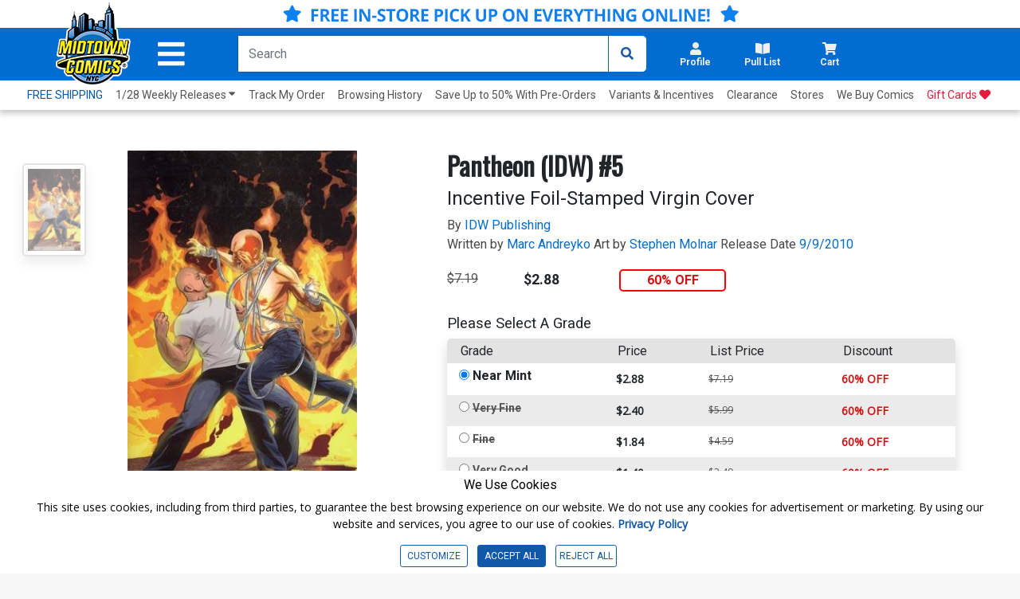

--- FILE ---
content_type: text/html; charset=utf-8
request_url: https://www.midtowncomics.com/product-load-price-info
body_size: -212
content:




        <span class="hidden">Original price:</span>
        <div Class="strike col" id="divpr_price">$7.19</div>
        <span class="hidden">Current price:</span>
        <div Class="price col" id="divpr_lprice">$2.88</div>
            <div Class="sale col" id="divdiscount">60% OFF</div>





--- FILE ---
content_type: text/css
request_url: https://www.midtowncomics.com/css/ipd.css
body_size: 5631
content:
#main-section{
    width: 69%;
    padding: 2rem 0;
}

.wish-btn{
    border-color: #da370a !important;
}

#main-section a{
    color: #026CD0;
    cursor: pointer;
}

.card{
    border: 0;
    padding: 1rem;
}

#top-section{
    background-color: white;
    padding: 0 15%;
    margin: 0;
    width: 100%;
    padding-top: 30px;
}

#main-image{

}

#main-image .img-container{
    border-radius: 5px;
    width: 100%;
    overflow: hidden;
}

#main-image .img-container img{
    display: flex;
    margin: auto;
    border-radius: 1px;
    max-height: 28rem;
    max-width: 100%;
    cursor: -webkit-zoom-in;
}

#more-images{
    position: absolute;
    height: 100%;
    left: -6rem;
    top: 0;
}

#more-images .more-img.active{
    border: 2px solid #026CD0;
}

#more-images .more-img{
    padding: 5px;
    width: 5rem;
    margin: 1rem;
    border: 2px solid #c7c7c7;
    border-radius: 5px;
    background-color: white;
    overflow: hidden;
    cursor: pointer;
    
    -webkit-transition: all 100ms cubic-bezier(0.355, 0.005, 1.000, 0.515); 
    -moz-transition: all 100ms cubic-bezier(0.355, 0.005, 1.000, 0.515); 
     -o-transition: all 100ms cubic-bezier(0.355, 0.005, 1.000, 0.515); 
        transition: all 100ms cubic-bezier(0.355, 0.005, 1.000, 0.515);
}

#more-images .more-img img{
    max-height: 100%;
    max-width: 100%;
    display: flex;
    margin: auto;
}

#more-images .more-img:hover{
    transform: scale(1.1);
}

#view-other-issues{
    text-align: center;
    padding: .5rem;
}

#view-other-issues a{
    color: #8e8e8e;
}

#view-other-issues i{
    color: #bcbcbc;
    padding: 0 .5rem;
}

#view-prev,
#view-all,
#view-right{
   -webkit-transition: all 100ms cubic-bezier(0.355, 0.005, 1.000, 0.515); 
   -moz-transition: all 100ms cubic-bezier(0.355, 0.005, 1.000, 0.515); 
     -o-transition: all 100ms cubic-bezier(0.355, 0.005, 1.000, 0.515); 
        transition: all 100ms cubic-bezier(0.355, 0.005, 1.000, 0.515);
}

#view-prev:hover,
#view-all:hover,
#view-right:hover{
    transform: scale(1.1);
}

#product-info{
    padding: 0 2rem;
    padding-bottom: 1rem;
}

#product-header h1{
    font-weight: 900;
    font-family: 'Oswald', sans-serif;
    font-size: 2rem;
	text-transform: capitalize;
}

#product-subheader h2{
    font-size: 1.5rem;
    font-weight: 400;
}

#product-credit h3{
    font-size: 1rem;
    font-weight: 300;
}

#product-credit span{
    color: #026CD0;
}

#product-purchase hr{
    margin: 1rem 1.5rem 0 1.5rem;
    width: 100%;
}

#price-info{    
    width: 100%;
    padding: 1.2rem 0;
}
#price-info div{
    max-width: 10%;
}
#price-info .price{
    font-weight: 700;
    font-size: 1.1rem;
    max-width: 15%;
}
#price-info .sale{
    color: #da0e0e;
    border-radius: 5px;
    border: 2px solid red;
    max-width: 15%;
    text-align: center;
    font-weight: 700;
}
#product-details{
    color: #555555;
}

#product-condition select{
    padding: 5px;
    font-size: 16px;
    margin-bottom: 5px;
    min-width: 100px;
}

#product-condition{
    margin: 10px 0;
    padding: 0;
}

#product-condition table{
    width: 100%;
    background-color: white;
    border-radius: 5px;
    overflow: hidden;
}

#product-condition table thead{
    background-color: #e3e3e3;
}

#product-condition table td,
#product-condition table th{
    padding: 4px 15px;
}

#product-condition table tbody tr:nth-child(even){
    background-color: #ebebeb;
}


#product-condition table h3{
    font-size: 16px;
    margin: 0;
    padding: 2px;
}

#product-condition table p{
    font-size: 14px;
    margin: 0;
    align-items: center;
}

.outOfStock{
    font-family: monospace;
    font-size: 12px;
    color: gray;
}

#product-condition table .price,
#product-condition table .sale{
    font-weight: 600;
}

#product-condition table label.strike{
    font-size: 14px;
}
#product-condition table .strike{
    font-size: 12px;
}

#variant-select-section{
    width: 100%;
}
#variant-select-section #variant-selector select{
    border-radius: 5px;
    width: 100%;
    font-size: 1.2rem;
    padding: .5rem;
}

.img-magnifier-container {
    position: relative;
}
#glass {
    position: absolute;
    border-radius: 5px;
    box-shadow: 0 0 0 7px rgba(255, 255, 255, 0.85), 0 0 7px 7px rgba(0, 0, 0, 0.25), inset 0 0 40px 2px rgba(0, 0, 0, 0.25);
    display: none;
    background-repeat: no-repeat;
    background-color: rgba(0,0,0,.6);
    z-index: 999999;
}

/*
#grade-grid,
#variant-grid{
    width:  100%;
}
*/
#grade-grid h2,
#variant-grid h2{
    font-size: 24px;
}

#grade-grid button,
#variant-grid button{
    height: 4.5rem;
    width: 100%;
    border-radius: 5px;
    background-color: white;
    border-color: #c9c9c9;
    border-style: solid;
    padding: .5rem;
    margin-bottom: 1rem;
    overflow: hidden;
}
#grade-grid .bold,
#variant-grid button .bold{
    font-weight: 700;
}
#grade-grid button.active,
#variant-grid button.active{
    border-color: #026CD0;
}

#grade-grid input:checked + button{ 
     border-color: #026CD0;
}

#grade-grid button:hover,
#variant-grid button:hover{
    background-color: #f2f2f2 !important;
}

.variant-grid-item{
    padding-left: 5px;
    padding-right: 5px;
}

.variant-grid-item .red.col-4{
    padding-left: 5px;
    padding-right: 5px;
}

#grade-grid label,
#variant-grid label{
    width: 100%;
}

#grade-grid h3,
#variant-grid h3{
    padding: 0 1rem;
    margin-bottom: 0;
    text-align: left;
    font-size: .8rem;
    height: 1.8rem;
    overflow: hidden;
    text-overflow: ellipsis;
    display: -webkit-box;
    -webkit-box-orient: vertical;
    -webkit-line-clamp: 2;
}

#grade-grid button .col-4,
#variant-grid button  .col-4{
    font-size: .8rem;
}
.line-break{
    width: 100%;
}

#shipping-options{
    padding: 1rem;
    border-top: 1px solid #d6d6d6;
}

#shipping-options div{
    display: flex;
    align-items: baseline;
}

#shipping-options h3{
    font-size: 1.2rem;
}

#shipping-options div p{
    padding: 0 .5rem;
}
#shipping-options i{
    padding: 0 .5rem;
}
#shipping-options input{
    transform: scale(1.5);
}

#shipping-options label{
    padding-left: .5rem;
}

#product-buttons .col-2{
    max-width: 10%;
    padding: 0;
}

#product-buttons .col-5{
    padding: 0 .5rem;
}

#product-buttons .qty{
    height: 100%;
}

#product-buttons button{
    width: 100%;
    padding: .5rem;
    border-radius: 5px;
    border-width: 2px;
    border-style: solid;
}

#Cart-btn{
    color: white;
    background: #026CD0;

    font-weight: 700;
}

#pulllist-btn{
    color: #026CD0;
    background: white;
    border: #026CD0;
    height: 100%;
}

#pulllist-btn:hover{
    color: white;
    background: #026CD0;
    border: #026CD0;
    border-radius: 5px;
    border-width: 2px;
    border-style: solid;
}

.wishlist-button{
    margin: auto;
}

.wishlist-button button{
    border: none;
}
.wishlist-button button:hover{
    border: none;
    background-color: inherit !important;
    text-decoration: underline;
}

#disclaimer{
    display: flex;
}

#disclaimer p{
    color: #545454;
    padding: .5rem;
    margin: auto;
    font-size: 10px !important;
}

#variant-sections{
    padding: 1rem;
}

.vr-container{
    width: 100%;
    overflow: hidden;
     -webkit-transition: all 100ms cubic-bezier(0.355, 0.005, 1.000, 0.515); 
    -moz-transition: all 100ms cubic-bezier(0.355, 0.005, 1.000, 0.515); 
    -o-transition: all 100ms cubic-bezier(0.355, 0.005, 1.000, 0.515); 
    transition: all 100ms cubic-bezier(0.355, 0.005, 1.000, 0.515);
}

.show-less-items{
    height: 320px;
}

.vr-item{
    min-width: 15%;
    width: 15%;
    max-width: 15%;
    overflow: hidden;
    padding-bottom: 2rem;
    margin: auto;
}

.vr-item .img-container{
    display: flex;
    height: 10rem;
    width: 100%;
    border-radius: 5px;
    background-color: white;
}

.vr-item .img-container img{
    margin: auto;
    max-height: 100%;
    max-width: 100%;
}

.vr-item .vr-header h1{
    padding-top: .5rem;
    font-size: .8rem;
    height: 2.5rem;
    overflow: hidden;
    text-overflow: ellipsis;
    display: -webkit-box;
    -webkit-box-orient: vertical;
    -webkit-line-clamp: 2;
}

.vr-info{
    display: flex;
    align-items: baseline;
    width: 100%;
    margin: 0;
    min-height: 45px;
}

.vr-info .strike{
    font-size: .8rem;
}

.vr-info .price{
    padding: 0;
    font-weight: 600;
}

.no-sale{
    margin: auto;
    font-weight: 700;
    text-align: center;
}
.no-sale p{
    font-size: 1.1rem;
}
.vr-info .sale{
    color: #da0e0e;
    padding: 0;
    text-align: center;
    font-size: 12px;
    font-weight: bold;
    border-radius: 5px;
    border: 2px solid red;
}

.vr-btn{
    width: 100%;
    margin-top: .5rem;
    padding-right: 0;
}

.vr-btn .qty-container label{
    width: 20%;
}

.vr-btn .qty{
    width: 90%;
    margin-right: .2rem;
    padding: 0.45rem;
}

.cart-button{
    margin-top: 0;
}

.item-showcase .cart-button button {
    width: 100% !important;
    padding: 0.5rem !important;
}

.vr-Cart-btn{
    background: #026CD0;
    color: white;
    width: 100% !important;
    border: 2px solid #026CD0;
    border-radius:  5px;
    font-size: 12px;
    padding: .5rem !important;
    font-weight: 700;
}

.vr-item.see-more-items{
    background-color: white;
    border-radius: 5px;
    margin-left: 1rem;
    height: 16rem;
    text-align: center;
    border: 2px solid #c9c9c9;
    margin: 0;
    
    -webkit-transition: all 100ms cubic-bezier(0.355, 0.005, 1.000, 0.515); 
    -moz-transition: all 100ms cubic-bezier(0.355, 0.005, 1.000, 0.515); 
    -o-transition: all 100ms cubic-bezier(0.355, 0.005, 1.000, 0.515); 
    transition: all 100ms cubic-bezier(0.355, 0.005, 1.000, 0.515);
}

.vr-item.see-more-items div{
    vertical-align: middle;
}

.vr-item.see-more-items i{
    font-size: 3rem;
    color: #626262;
}

.vr-item.see-more-items p{
    font-size: 1rem;
    color: #626262;
}

.vr-item.see-more-items button{
    background: 0;
    height: 17rem;
    border: 0;
    display: flex;
    margin: auto;
}


.vr-item.see-more-items button:hover{
    background: 0 !important;
}

.vr-item.see-more-items:hover i,
.vr-item.see-more-items:hover p{
    color: #3b3b3b;
    transform: scale(1.1);
}

#description-container hr{
    margin: 0;
    margin-bottom: .5rem;
}

#description-details h3{
    font-size: 1rem;
    font-weight: 500;
    padding-left: 2rem;
}

#description-details .creator-list{
    list-style: none;
    padding: 0;
    padding-left: 2rem;
}

#description-details .creator-list a{
    color: #026CD0;
}

#desc-details{
    padding: 1rem  2rem;
    overflow: hidden;
	display: block;
    max-height: auto;
    -webkit-transition: all 100ms cubic-bezier(0.355, 0.005, 1.000, 0.515); 
    -moz-transition: all 100ms cubic-bezier(0.355, 0.005, 1.000, 0.515); 
    -o-transition: all 100ms cubic-bezier(0.355, 0.005, 1.000, 0.515); 
    transition: all 100ms cubic-bezier(0.355, 0.005, 1.000, 0.515);
}
.show-less{
/*
    color: black !important;
    background: linear-gradient(180deg,rgb(0,0,0) 0%,rgb(0,0,0) 70%,rgb(255,255,255) 100%);
    -webkit-text-fill-color: transparent;
    -webkit-background-clip: text;
*/
    max-height: 10.5rem;
}
.show-less p{
    color: black;
}
#desc-details p{
    font-size: .8rem;
}

#desc-details a{
    color: #026CD0;
}

#desc-see-more{
    text-align: right;
    margin-right: 2rem;
}

#desc-see-more a{
    color: #026CD0;
    font-size: .8rem;   
}

.see-more-btn{
    cursor: pointer;
}

.see-more-btn:hover{
    color: #05458d !important;
}

#more-details{
    margin-left: 1rem;
    font-size: .8rem;
    display: flex;
    align-items:center;
}

#more-details span {
    padding-left: 5px;
}

#more-details i{
    font-size: .3rem;
    color: #b4b4b4;
    padding: .2rem;
}


#moreFromSlider{
    margin-bottom: 1rem;
}

.product-image{
    border-radius: 5px;
    border: 2px solid #dedede;
    padding: 0 !important;
    -webkit-box-shadow: 0px 3px 8px 1px rgba(0, 0, 0, 0.1);
    -moz-box-shadow: 0px 3px 8px 1px rgba(0, 0, 0, 0.1);
    box-shadow: 0px 3px 8px 1px rgba(0, 0, 0, 0.1);
}

.product-image img{
    max-width: 100%;
    max-height: 10rem;
    margin: auto;
}

.product .row{
    margin: auto;
    display: flex;   
}

.product-image{
    display: flex;
}

.price-details{
    padding-top: 0rem !important;
    text-align: center;
}

.item-showcase .comic-title h3{
    font-size: .8rem;
    width: 100%;
    padding-top: 0;
    height: 2.2rem;
}
.price-details{
    height: 2rem;
}
.price-details p{
    margin-bottom: 0rem;
}
.discount-label{
    top: 0;
    padding: 0.1rem;
}
.item-showcase .cart-button button{
    padding: 0;
}
.item-showcase .cart-button {
    z-index: 50 !important;
    margin-top: 0;
    padding-top: 0;
    width: 100%;
}

.row.product-image{
    height: auto;
}

.grid-scroll{
    max-height: 255px;
    overflow-x: hidden;
}

.grid-scroll::-webkit-scrollbar {
    width: 8px;
    border-radius: 5px;
}

.grid-scroll::-webkit-scrollbar-track {
    border-radius: 10px;
    background: rgba(0, 0, 0, 0.1);
    border: 0px;
}

.grid-scroll::-webkit-scrollbar-thumb {
    border-radius: 10px;
    background: #cecece;
    border: 1px solid #aaa;
}

.grid-scroll::-webkit-scrollbar-thumb:hover {
    background: #aaaaaa;
}

.grid-scroll::-webkit-scrollbar-thumb:active {
    background: linear-gradient(left, #22ADD4, #1E98BA);
}

@media only screen and (max-width: 1690px) {
    #price-info .sale{
        margin-left: .5rem;
        max-width: 20%;
    }
    #price-info div {
        max-width: 15%;
    }
    .vr-info .strike {
        font-size: .7rem;
    }
    .vr-info div{
        font-size: .7rem;
    }
    
    #main-section {
        width: 69%;
    }
    
}
@media only screen and (max-width: 1500px) {
	#main-section {
		width: 100%;
		margin: 10px;
	}
}

@media only screen and (max-width: 1450px) {
    #view-other-issues a{
        font-size: .8rem;
    }

    .show-less-items {
        height: 18rem;
    }
    .vr-info {
        display: flex;
        align-items: baseline;
        min-height: 40px;
    }
    .vr-info .strike {
        max-width: 50%;
        padding: 0;
    }
    .vr-info .sale{
        max-width: 80%;
        min-width: 80%;
        margin: auto;
    }
    .vr-btn button{
        font-size: 10px !important;
        padding: 5px !important;
        height: 30px;
    }
    
    .item-showcase .price-details{
        min-height: 4rem;
        align-items: center;
    }
    .item-showcase .discount-price,
    .item-showcase .standard-price{
        width: 50%;
        margin: 0;
        padding: 0;
        text-align: left;
    }
    .item-showcase .discount-price p{
        top: 0;
    }
    .item-showcase .discount-label{
        margin: 0;
        width: 100%;
    }
    .item-showcase .cart-button{
        margin: 0;
        padding-top: 0;
    }
    .item-showcase .qty {
        top: auto;
        bottom: 100%;
        border-radius: 4px;
        border-style: solid;
/*        width: 30%;*/
    }
    .variant-grid-item {

        -ms-flex: 0 0 33.333333%;
        flex: 0 0 50%;
        max-width: 50%;
    }   
}

@media only screen and (max-width: 1280px) {
    #top-section{
        padding: 4% 5%;
    }
    #price-info div {
        max-width: 15%;
    }
    
    #price-info .sale {
        margin-left: 2.5rem;
        max-width: 21%;
    }
    #more-images{
        left: -60px;
    }
    #more-images .more-img{
        opacity: .5;
        -webkit-transition: all 100ms cubic-bezier(0.355, 0.005, 1.000, 0.515); 
       -moz-transition: all 100ms cubic-bezier(0.355, 0.005, 1.000, 0.515); 
         -o-transition: all 100ms cubic-bezier(0.355, 0.005, 1.000, 0.515); 
            transition: all 100ms cubic-bezier(0.355, 0.005, 1.000, 0.515);
    }
    #more-images .more-img:hover{
        opacity: 1;
    }
}

@media only screen and (max-width: 1240px) {
    #main-section {
        width: 95%;
    }
    #price-info .sale {
        max-width: 22%;
    }
     #view-other-issues a{
        font-size: .6rem;
    }

    #news-letter-container{
        width: 93%;
    }
}

@media only screen and (max-width: 940px) {
    #top-section{
        padding: 45px 2%;
    }
    #description-details .col-2{
        max-width: 30%;
        min-width: 30%;
    }
    #product-buttons .col-6 {
        -ms-flex: 0 0 100%;
        flex: 0 0 100%;
        max-width: 100%;
        margin-bottom: 5px;
    }
}

@media only screen and (max-width: 820px) {
    #view-other-issues a {
        line-height: 1;
    }
    
    
}

@media only screen and (max-width: 768px){
    #main-section {
        width: 100%;
		margin: 0;
    }
    #main-image .img-container{
        background: 0;
        box-shadow: none !important;
    }

    #main-image{
        max-width: 100%;
        width: 100%;
        flex: 0 0 100%;
    }
    #more-images {
        left: 2vw;
    }
    #product-condition table td, #product-condition table th {
        padding: 5px 4px;
    }
    
    #product-info{
        max-width: 100%;
        width: 100%;
        flex: 0 0 100%;
        background-color: white;
        border-radius: 30px 30px 0 0;
        padding: 1.5vw 8vw;
    }
   
    #view-other-issues a {
        font-size: 2vw;
    }
    #grade-grid button .col-4,
    #variant-grid button .col-4{
        font-size: 10px;
    }
    #variant-sections{
        max-width: 100%;
        width: 100%;
        flex: 0 0 100%;
        padding: 1.5vw 8vw;
        margin: 0;
        background-color: white;
        border-radius: 0 0 10px 10px;
        margin-bottom: 2vw;
        -webkit-box-shadow: 0px 3px 8px 1px rgba(0, 0, 0, 0.24);
        -moz-box-shadow: 0px 3px 8px 1px rgba(0, 0, 0, 0.24);
        box-shadow: 0px 3px 8px 1px rgba(0, 0, 0, 0.24);
    }
    .vr-item {
        min-width: 25%;
        width: 25%;
        max-width: 25%;
    }
    .vr-item .img-container {
        display: flex;
        height: 20vw;
    }

    .vr-item  .wish-btn label{
        font-size: 1.2vw;
    }
    #variant-sections h2{
        text-align: center;
    }
    #description-container{
        border-radius: 10px;
    }
    .price-details p{
        font-size: 12px
    }
    .no-sale{
        margin: auto !important;
    }
    .no-sale p{
        text-align: center;
        font-size: 12px;
    }

    .item-showcase {
        width: 100%;
    }
    #product-info .pl-banner{
        position: relative;
        width: 50%;
        margin: 0;
        padding: .5vw 2vw;
        left: -10vw;
    }
    #product-info .pl-banner p{
        font-size: 2.5vw;
    }
    
    .product-image{
        border: none;
        box-shadow: none;
    }
    
    .product-image img {
        max-width: 40vw;
        max-height: 50vw;
    }
    
    #enlargeImageModal .modal-dialog {
        max-width: 100%;
        max-height: 100%;
    }
    #shipping-options div p{
        display: none;
    }
    #product-buttons .col-2{
        max-width: 20%;
        flex: 0 0 20%;
    }
    #product-buttons .col-5{
        max-width: 80%;
        flex: 0 0 80%;
        
        padding: 0 !important;
    }
    #product-buttons .col-5:nth-child(3){
        max-width: 100%;
        flex: 0 0 100%;
        padding: 0 !important;
        margin-top: 1vw;
    }
    
    #variant-sections .cart-label {
        font-weight: 700;
        font-size: 1.5vw;
    }
    
    #news-letter-container {
        width: 100%;
    }
    
    #price-info div{
        max-width: 30%;
    }
    
    #price-info .price{
        max-width: 30%;
    }
    
    #price-info .sale {
        max-width: 30%;
    }
}

@media only screen and (max-width: 487px){
    #top-section {
        padding: 25px 0;
    }
    #main-image .img-container{
        height: 95vw;
    }
    #more-images{
        overflow-x: hidden;
        transform: rotate(-90deg);
        top: 60vw;
        left: 35vw;
        height: 90vw;
    }
	#more-images {
        display: none;
    }
	
    #main-image .img-container img{
        max-height: 90vw;
        max-width: 90vw;
    }
    #more-images .more-img{
        transform: rotate(90deg);
    }
    #more-images .more-img:hover{
         transform: rotate(90deg);
    }
    #view-other-issues .col-4{
        padding: 0;
    }
    #view-other-issues a {
        font-size: 4vw;
    }
    #product-header h1{
        font-size: 8vw;
    }
    #product-subheader h2{
        font-size: 4vw;
    }
    #product-credit h3{
        font-size: 3.5vw;
    }
    #product-buttons button {
        font-size: 12px;
    }
    #grade-grid,
    #variant-grid{
        padding-bottom: 2vw;
    }
    #grade-grid button,
    #variant-grid button{
        margin-bottom: 0;
    }
    #grade-grid .variant-grid-item,
    #variant-grid .variant-grid-item{
        flex: 0 0 50%;
        max-width: 50%;
        padding: 1vw;
    }
    #grade-grid button .strike,
    #variant-grid button .strike{
        font-size: 3vw;
    }
    #grade-grid button .bold.col-4,
    #variant-grid button .bold.col-4{
        font-size: 3vw;
        padding: 0;
    }
    #grade-grid button .bold.red,
    #variant-grid button .bold.red{
        padding: 0;
        font-size: 3vw;
        flex: 0 0 32%;
        max-width: 32%;
    }
    #variant-select-section .col-12{
        padding: 0;
    }
    #variant-select-section{
        margin: auto;
    }
    #price-info div {
        max-width: 33%;
    }
    #price-info .price {
        max-width: 33%;
    }
    #price-info .sale {
        margin-left: 0;
        max-width: 33%;
    }
    #product-header{
        margin: auto;
    }
    #product-subheader{
        margin: auto;
    }
    #product-credit{
        margin: auto;
    }
    #product-info {
        padding: 1.5vw 8vw;
    }
    #product-purchase{
        margin: auto;
    }
    #description-details .col-2 {
        max-width: 33%;
        min-width: 33%;
    }
    .vr-container{
        margin: auto;
    }
    .vr-item {
        min-width: 50%;
        width: 50%;
        max-width: 50%;
    }
    .vr-item .img-container {
        display: flex;
        height: 40vw;
    }
    .vr-item.mobile.see-more-items{
        display:none;
    }
    
    .mobile-sm.show-more-items{
        display: block;
        text-align: center;
        display: flex;
        margin: auto;
    }
    #description-details .creator-list a {
        font-size: 3vw;
    }
    #enlargeImageModal .modal-dialog{
        max-width: 100%;
    }
    #desc-see-more {
        text-align: center;
        padding-top: 2vw;
        padding-bottom: 5vw
    }
    #more-details {
        font-size: 2vw;
    }
    #more-details i {
        font-size: 1vw;
    }
    #product-buttons .col-6{
        -ms-flex: 0 0 100%;
        flex: 0 0 100%;
        max-width: 100%;
        margin-bottom: 5px;
    }
    #product-buttons button {
        font-weight: 600;
        font-size: 12px;
    }
    #variant-sections .cart-label {
        font-weight: 700;
        font-size: 3vw;
    }
    .show-less-items {
        height: 19rem;
    }
    
}

@media only screen and (max-width: 360px){
    #main-image .img-container{
        height: 25rem;
    }
    #view-other-issues a {
        font-size: 3.5vw;
    }
    .show-less-items {
        height: 17rem;
    }
    #description-details h3{
        font-size: .7rem;
    }
    #more-details {
        font-size: 2.3vw;
    }
    .cart-label,
    #product-buttons button{
        font-weight: 700;
    }
    
    #view-other-issues{
        padding: 30px 0.5rem 0px 0.5rem;
    }   
}

@media only screen and (max-width: 320px){
    #view-other-issues {
        padding: 0px 0.5rem 0px 0.5rem;
    }
    
    #price-info .sale {
        font-size: 14px;
    }
    .cart-label, #product-buttons button {
        font-weight: 700;
        font-size: 12px;
    }
}